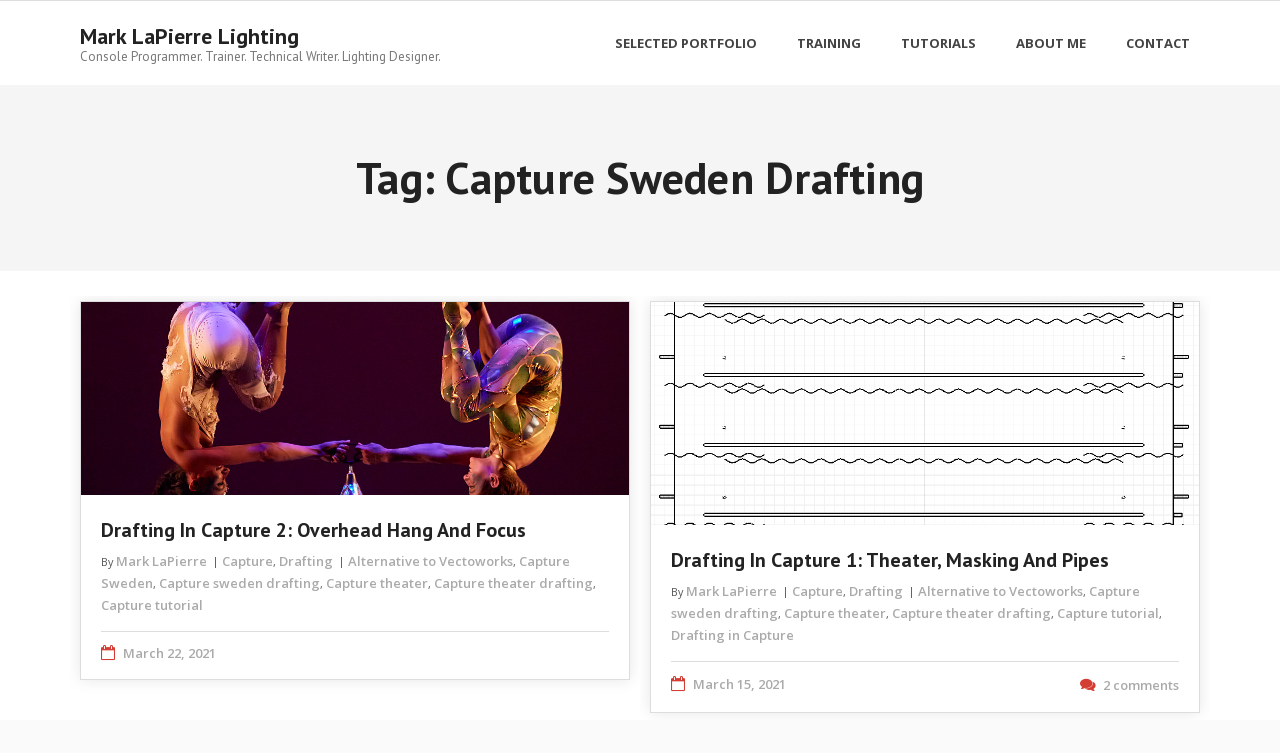

--- FILE ---
content_type: text/html; charset=UTF-8
request_url: https://www.mlp-lighting.com/tag/capture-sweden-drafting/
body_size: 7041
content:
<!DOCTYPE html>

<html lang="en">
<head>
<meta charset="UTF-8" />
<meta name="viewport" content="width=device-width" />
<link rel="profile" href="//gmpg.org/xfn/11" />
<link rel="pingback" href="https://www.mlp-lighting.com/xmlrpc.php" />

<title>Capture sweden drafting &#8211; Mark LaPierre Lighting</title>
<meta name='robots' content='max-image-preview:large' />
	<style>img:is([sizes="auto" i], [sizes^="auto," i]) { contain-intrinsic-size: 3000px 1500px }</style>
	<link rel='dns-prefetch' href='//stats.wp.com' />
<link rel='dns-prefetch' href='//fonts.googleapis.com' />
<link rel="alternate" type="application/rss+xml" title="Mark LaPierre Lighting &raquo; Feed" href="https://www.mlp-lighting.com/feed/" />
<link rel="alternate" type="application/rss+xml" title="Mark LaPierre Lighting &raquo; Comments Feed" href="https://www.mlp-lighting.com/comments/feed/" />
<link rel="alternate" type="application/rss+xml" title="Mark LaPierre Lighting &raquo; Capture sweden drafting Tag Feed" href="https://www.mlp-lighting.com/tag/capture-sweden-drafting/feed/" />
<script type="text/javascript">
/* <![CDATA[ */
window._wpemojiSettings = {"baseUrl":"https:\/\/s.w.org\/images\/core\/emoji\/15.0.3\/72x72\/","ext":".png","svgUrl":"https:\/\/s.w.org\/images\/core\/emoji\/15.0.3\/svg\/","svgExt":".svg","source":{"concatemoji":"https:\/\/www.mlp-lighting.com\/wp-includes\/js\/wp-emoji-release.min.js?ver=6.7.4"}};
/*! This file is auto-generated */
!function(i,n){var o,s,e;function c(e){try{var t={supportTests:e,timestamp:(new Date).valueOf()};sessionStorage.setItem(o,JSON.stringify(t))}catch(e){}}function p(e,t,n){e.clearRect(0,0,e.canvas.width,e.canvas.height),e.fillText(t,0,0);var t=new Uint32Array(e.getImageData(0,0,e.canvas.width,e.canvas.height).data),r=(e.clearRect(0,0,e.canvas.width,e.canvas.height),e.fillText(n,0,0),new Uint32Array(e.getImageData(0,0,e.canvas.width,e.canvas.height).data));return t.every(function(e,t){return e===r[t]})}function u(e,t,n){switch(t){case"flag":return n(e,"\ud83c\udff3\ufe0f\u200d\u26a7\ufe0f","\ud83c\udff3\ufe0f\u200b\u26a7\ufe0f")?!1:!n(e,"\ud83c\uddfa\ud83c\uddf3","\ud83c\uddfa\u200b\ud83c\uddf3")&&!n(e,"\ud83c\udff4\udb40\udc67\udb40\udc62\udb40\udc65\udb40\udc6e\udb40\udc67\udb40\udc7f","\ud83c\udff4\u200b\udb40\udc67\u200b\udb40\udc62\u200b\udb40\udc65\u200b\udb40\udc6e\u200b\udb40\udc67\u200b\udb40\udc7f");case"emoji":return!n(e,"\ud83d\udc26\u200d\u2b1b","\ud83d\udc26\u200b\u2b1b")}return!1}function f(e,t,n){var r="undefined"!=typeof WorkerGlobalScope&&self instanceof WorkerGlobalScope?new OffscreenCanvas(300,150):i.createElement("canvas"),a=r.getContext("2d",{willReadFrequently:!0}),o=(a.textBaseline="top",a.font="600 32px Arial",{});return e.forEach(function(e){o[e]=t(a,e,n)}),o}function t(e){var t=i.createElement("script");t.src=e,t.defer=!0,i.head.appendChild(t)}"undefined"!=typeof Promise&&(o="wpEmojiSettingsSupports",s=["flag","emoji"],n.supports={everything:!0,everythingExceptFlag:!0},e=new Promise(function(e){i.addEventListener("DOMContentLoaded",e,{once:!0})}),new Promise(function(t){var n=function(){try{var e=JSON.parse(sessionStorage.getItem(o));if("object"==typeof e&&"number"==typeof e.timestamp&&(new Date).valueOf()<e.timestamp+604800&&"object"==typeof e.supportTests)return e.supportTests}catch(e){}return null}();if(!n){if("undefined"!=typeof Worker&&"undefined"!=typeof OffscreenCanvas&&"undefined"!=typeof URL&&URL.createObjectURL&&"undefined"!=typeof Blob)try{var e="postMessage("+f.toString()+"("+[JSON.stringify(s),u.toString(),p.toString()].join(",")+"));",r=new Blob([e],{type:"text/javascript"}),a=new Worker(URL.createObjectURL(r),{name:"wpTestEmojiSupports"});return void(a.onmessage=function(e){c(n=e.data),a.terminate(),t(n)})}catch(e){}c(n=f(s,u,p))}t(n)}).then(function(e){for(var t in e)n.supports[t]=e[t],n.supports.everything=n.supports.everything&&n.supports[t],"flag"!==t&&(n.supports.everythingExceptFlag=n.supports.everythingExceptFlag&&n.supports[t]);n.supports.everythingExceptFlag=n.supports.everythingExceptFlag&&!n.supports.flag,n.DOMReady=!1,n.readyCallback=function(){n.DOMReady=!0}}).then(function(){return e}).then(function(){var e;n.supports.everything||(n.readyCallback(),(e=n.source||{}).concatemoji?t(e.concatemoji):e.wpemoji&&e.twemoji&&(t(e.twemoji),t(e.wpemoji)))}))}((window,document),window._wpemojiSettings);
/* ]]> */
</script>
<link rel='stylesheet' id='pt-cv-public-style-css' href='https://www.mlp-lighting.com/wp-content/plugins/content-views-query-and-display-post-page/public/assets/css/cv.css?ver=4.2.1' type='text/css' media='all' />
<style id='wp-emoji-styles-inline-css' type='text/css'>

	img.wp-smiley, img.emoji {
		display: inline !important;
		border: none !important;
		box-shadow: none !important;
		height: 1em !important;
		width: 1em !important;
		margin: 0 0.07em !important;
		vertical-align: -0.1em !important;
		background: none !important;
		padding: 0 !important;
	}
</style>
<link rel='stylesheet' id='wp-block-library-css' href='https://www.mlp-lighting.com/wp-includes/css/dist/block-library/style.min.css?ver=6.7.4' type='text/css' media='all' />
<link rel='stylesheet' id='mediaelement-css' href='https://www.mlp-lighting.com/wp-includes/js/mediaelement/mediaelementplayer-legacy.min.css?ver=4.2.17' type='text/css' media='all' />
<link rel='stylesheet' id='wp-mediaelement-css' href='https://www.mlp-lighting.com/wp-includes/js/mediaelement/wp-mediaelement.min.css?ver=6.7.4' type='text/css' media='all' />
<style id='jetpack-sharing-buttons-style-inline-css' type='text/css'>
.jetpack-sharing-buttons__services-list{display:flex;flex-direction:row;flex-wrap:wrap;gap:0;list-style-type:none;margin:5px;padding:0}.jetpack-sharing-buttons__services-list.has-small-icon-size{font-size:12px}.jetpack-sharing-buttons__services-list.has-normal-icon-size{font-size:16px}.jetpack-sharing-buttons__services-list.has-large-icon-size{font-size:24px}.jetpack-sharing-buttons__services-list.has-huge-icon-size{font-size:36px}@media print{.jetpack-sharing-buttons__services-list{display:none!important}}.editor-styles-wrapper .wp-block-jetpack-sharing-buttons{gap:0;padding-inline-start:0}ul.jetpack-sharing-buttons__services-list.has-background{padding:1.25em 2.375em}
</style>
<style id='classic-theme-styles-inline-css' type='text/css'>
/*! This file is auto-generated */
.wp-block-button__link{color:#fff;background-color:#32373c;border-radius:9999px;box-shadow:none;text-decoration:none;padding:calc(.667em + 2px) calc(1.333em + 2px);font-size:1.125em}.wp-block-file__button{background:#32373c;color:#fff;text-decoration:none}
</style>
<style id='global-styles-inline-css' type='text/css'>
:root{--wp--preset--aspect-ratio--square: 1;--wp--preset--aspect-ratio--4-3: 4/3;--wp--preset--aspect-ratio--3-4: 3/4;--wp--preset--aspect-ratio--3-2: 3/2;--wp--preset--aspect-ratio--2-3: 2/3;--wp--preset--aspect-ratio--16-9: 16/9;--wp--preset--aspect-ratio--9-16: 9/16;--wp--preset--color--black: #000000;--wp--preset--color--cyan-bluish-gray: #abb8c3;--wp--preset--color--white: #ffffff;--wp--preset--color--pale-pink: #f78da7;--wp--preset--color--vivid-red: #cf2e2e;--wp--preset--color--luminous-vivid-orange: #ff6900;--wp--preset--color--luminous-vivid-amber: #fcb900;--wp--preset--color--light-green-cyan: #7bdcb5;--wp--preset--color--vivid-green-cyan: #00d084;--wp--preset--color--pale-cyan-blue: #8ed1fc;--wp--preset--color--vivid-cyan-blue: #0693e3;--wp--preset--color--vivid-purple: #9b51e0;--wp--preset--gradient--vivid-cyan-blue-to-vivid-purple: linear-gradient(135deg,rgba(6,147,227,1) 0%,rgb(155,81,224) 100%);--wp--preset--gradient--light-green-cyan-to-vivid-green-cyan: linear-gradient(135deg,rgb(122,220,180) 0%,rgb(0,208,130) 100%);--wp--preset--gradient--luminous-vivid-amber-to-luminous-vivid-orange: linear-gradient(135deg,rgba(252,185,0,1) 0%,rgba(255,105,0,1) 100%);--wp--preset--gradient--luminous-vivid-orange-to-vivid-red: linear-gradient(135deg,rgba(255,105,0,1) 0%,rgb(207,46,46) 100%);--wp--preset--gradient--very-light-gray-to-cyan-bluish-gray: linear-gradient(135deg,rgb(238,238,238) 0%,rgb(169,184,195) 100%);--wp--preset--gradient--cool-to-warm-spectrum: linear-gradient(135deg,rgb(74,234,220) 0%,rgb(151,120,209) 20%,rgb(207,42,186) 40%,rgb(238,44,130) 60%,rgb(251,105,98) 80%,rgb(254,248,76) 100%);--wp--preset--gradient--blush-light-purple: linear-gradient(135deg,rgb(255,206,236) 0%,rgb(152,150,240) 100%);--wp--preset--gradient--blush-bordeaux: linear-gradient(135deg,rgb(254,205,165) 0%,rgb(254,45,45) 50%,rgb(107,0,62) 100%);--wp--preset--gradient--luminous-dusk: linear-gradient(135deg,rgb(255,203,112) 0%,rgb(199,81,192) 50%,rgb(65,88,208) 100%);--wp--preset--gradient--pale-ocean: linear-gradient(135deg,rgb(255,245,203) 0%,rgb(182,227,212) 50%,rgb(51,167,181) 100%);--wp--preset--gradient--electric-grass: linear-gradient(135deg,rgb(202,248,128) 0%,rgb(113,206,126) 100%);--wp--preset--gradient--midnight: linear-gradient(135deg,rgb(2,3,129) 0%,rgb(40,116,252) 100%);--wp--preset--font-size--small: 13px;--wp--preset--font-size--medium: 20px;--wp--preset--font-size--large: 36px;--wp--preset--font-size--x-large: 42px;--wp--preset--spacing--20: 0.44rem;--wp--preset--spacing--30: 0.67rem;--wp--preset--spacing--40: 1rem;--wp--preset--spacing--50: 1.5rem;--wp--preset--spacing--60: 2.25rem;--wp--preset--spacing--70: 3.38rem;--wp--preset--spacing--80: 5.06rem;--wp--preset--shadow--natural: 6px 6px 9px rgba(0, 0, 0, 0.2);--wp--preset--shadow--deep: 12px 12px 50px rgba(0, 0, 0, 0.4);--wp--preset--shadow--sharp: 6px 6px 0px rgba(0, 0, 0, 0.2);--wp--preset--shadow--outlined: 6px 6px 0px -3px rgba(255, 255, 255, 1), 6px 6px rgba(0, 0, 0, 1);--wp--preset--shadow--crisp: 6px 6px 0px rgba(0, 0, 0, 1);}:where(.is-layout-flex){gap: 0.5em;}:where(.is-layout-grid){gap: 0.5em;}body .is-layout-flex{display: flex;}.is-layout-flex{flex-wrap: wrap;align-items: center;}.is-layout-flex > :is(*, div){margin: 0;}body .is-layout-grid{display: grid;}.is-layout-grid > :is(*, div){margin: 0;}:where(.wp-block-columns.is-layout-flex){gap: 2em;}:where(.wp-block-columns.is-layout-grid){gap: 2em;}:where(.wp-block-post-template.is-layout-flex){gap: 1.25em;}:where(.wp-block-post-template.is-layout-grid){gap: 1.25em;}.has-black-color{color: var(--wp--preset--color--black) !important;}.has-cyan-bluish-gray-color{color: var(--wp--preset--color--cyan-bluish-gray) !important;}.has-white-color{color: var(--wp--preset--color--white) !important;}.has-pale-pink-color{color: var(--wp--preset--color--pale-pink) !important;}.has-vivid-red-color{color: var(--wp--preset--color--vivid-red) !important;}.has-luminous-vivid-orange-color{color: var(--wp--preset--color--luminous-vivid-orange) !important;}.has-luminous-vivid-amber-color{color: var(--wp--preset--color--luminous-vivid-amber) !important;}.has-light-green-cyan-color{color: var(--wp--preset--color--light-green-cyan) !important;}.has-vivid-green-cyan-color{color: var(--wp--preset--color--vivid-green-cyan) !important;}.has-pale-cyan-blue-color{color: var(--wp--preset--color--pale-cyan-blue) !important;}.has-vivid-cyan-blue-color{color: var(--wp--preset--color--vivid-cyan-blue) !important;}.has-vivid-purple-color{color: var(--wp--preset--color--vivid-purple) !important;}.has-black-background-color{background-color: var(--wp--preset--color--black) !important;}.has-cyan-bluish-gray-background-color{background-color: var(--wp--preset--color--cyan-bluish-gray) !important;}.has-white-background-color{background-color: var(--wp--preset--color--white) !important;}.has-pale-pink-background-color{background-color: var(--wp--preset--color--pale-pink) !important;}.has-vivid-red-background-color{background-color: var(--wp--preset--color--vivid-red) !important;}.has-luminous-vivid-orange-background-color{background-color: var(--wp--preset--color--luminous-vivid-orange) !important;}.has-luminous-vivid-amber-background-color{background-color: var(--wp--preset--color--luminous-vivid-amber) !important;}.has-light-green-cyan-background-color{background-color: var(--wp--preset--color--light-green-cyan) !important;}.has-vivid-green-cyan-background-color{background-color: var(--wp--preset--color--vivid-green-cyan) !important;}.has-pale-cyan-blue-background-color{background-color: var(--wp--preset--color--pale-cyan-blue) !important;}.has-vivid-cyan-blue-background-color{background-color: var(--wp--preset--color--vivid-cyan-blue) !important;}.has-vivid-purple-background-color{background-color: var(--wp--preset--color--vivid-purple) !important;}.has-black-border-color{border-color: var(--wp--preset--color--black) !important;}.has-cyan-bluish-gray-border-color{border-color: var(--wp--preset--color--cyan-bluish-gray) !important;}.has-white-border-color{border-color: var(--wp--preset--color--white) !important;}.has-pale-pink-border-color{border-color: var(--wp--preset--color--pale-pink) !important;}.has-vivid-red-border-color{border-color: var(--wp--preset--color--vivid-red) !important;}.has-luminous-vivid-orange-border-color{border-color: var(--wp--preset--color--luminous-vivid-orange) !important;}.has-luminous-vivid-amber-border-color{border-color: var(--wp--preset--color--luminous-vivid-amber) !important;}.has-light-green-cyan-border-color{border-color: var(--wp--preset--color--light-green-cyan) !important;}.has-vivid-green-cyan-border-color{border-color: var(--wp--preset--color--vivid-green-cyan) !important;}.has-pale-cyan-blue-border-color{border-color: var(--wp--preset--color--pale-cyan-blue) !important;}.has-vivid-cyan-blue-border-color{border-color: var(--wp--preset--color--vivid-cyan-blue) !important;}.has-vivid-purple-border-color{border-color: var(--wp--preset--color--vivid-purple) !important;}.has-vivid-cyan-blue-to-vivid-purple-gradient-background{background: var(--wp--preset--gradient--vivid-cyan-blue-to-vivid-purple) !important;}.has-light-green-cyan-to-vivid-green-cyan-gradient-background{background: var(--wp--preset--gradient--light-green-cyan-to-vivid-green-cyan) !important;}.has-luminous-vivid-amber-to-luminous-vivid-orange-gradient-background{background: var(--wp--preset--gradient--luminous-vivid-amber-to-luminous-vivid-orange) !important;}.has-luminous-vivid-orange-to-vivid-red-gradient-background{background: var(--wp--preset--gradient--luminous-vivid-orange-to-vivid-red) !important;}.has-very-light-gray-to-cyan-bluish-gray-gradient-background{background: var(--wp--preset--gradient--very-light-gray-to-cyan-bluish-gray) !important;}.has-cool-to-warm-spectrum-gradient-background{background: var(--wp--preset--gradient--cool-to-warm-spectrum) !important;}.has-blush-light-purple-gradient-background{background: var(--wp--preset--gradient--blush-light-purple) !important;}.has-blush-bordeaux-gradient-background{background: var(--wp--preset--gradient--blush-bordeaux) !important;}.has-luminous-dusk-gradient-background{background: var(--wp--preset--gradient--luminous-dusk) !important;}.has-pale-ocean-gradient-background{background: var(--wp--preset--gradient--pale-ocean) !important;}.has-electric-grass-gradient-background{background: var(--wp--preset--gradient--electric-grass) !important;}.has-midnight-gradient-background{background: var(--wp--preset--gradient--midnight) !important;}.has-small-font-size{font-size: var(--wp--preset--font-size--small) !important;}.has-medium-font-size{font-size: var(--wp--preset--font-size--medium) !important;}.has-large-font-size{font-size: var(--wp--preset--font-size--large) !important;}.has-x-large-font-size{font-size: var(--wp--preset--font-size--x-large) !important;}
:where(.wp-block-post-template.is-layout-flex){gap: 1.25em;}:where(.wp-block-post-template.is-layout-grid){gap: 1.25em;}
:where(.wp-block-columns.is-layout-flex){gap: 2em;}:where(.wp-block-columns.is-layout-grid){gap: 2em;}
:root :where(.wp-block-pullquote){font-size: 1.5em;line-height: 1.6;}
</style>
<link rel='stylesheet' id='alante-thinkup-bootstrap-css' href='https://www.mlp-lighting.com/wp-content/themes/alante/lib/extentions/bootstrap/css/bootstrap.min.css?ver=2.3.2' type='text/css' media='all' />
<link rel='stylesheet' id='alante-thinkup-style-css' href='https://www.mlp-lighting.com/wp-content/themes/alante/style.css?ver=6.7.4' type='text/css' media='all' />
<link rel='stylesheet' id='alante-thinkup-style-boxed-css' href='https://www.mlp-lighting.com/wp-content/themes/alante-boxed/style.css?ver=1.0.11' type='text/css' media='all' />
<link rel='stylesheet' id='alante-thinkup-google-fonts-css' href='//fonts.googleapis.com/css?family=Open+Sans%3A300%2C400%2C600%2C700%7CPT+Sans%3A300%2C400%2C600%2C700%7CRaleway%3A300%2C400%2C600%2C700&#038;subset=latin%2Clatin-ext' type='text/css' media='all' />
<link rel='stylesheet' id='prettyPhoto-css' href='https://www.mlp-lighting.com/wp-content/themes/alante/lib/extentions/prettyPhoto/css/prettyPhoto.css?ver=3.1.6' type='text/css' media='all' />
<link rel='stylesheet' id='dashicons-css' href='https://www.mlp-lighting.com/wp-includes/css/dashicons.min.css?ver=6.7.4' type='text/css' media='all' />
<link rel='stylesheet' id='font-awesome-css' href='https://www.mlp-lighting.com/wp-content/themes/alante/lib/extentions/font-awesome/css/font-awesome.min.css?ver=4.7.0' type='text/css' media='all' />
<link rel='stylesheet' id='genericons-css' href='https://www.mlp-lighting.com/wp-content/plugins/jetpack/_inc/genericons/genericons/genericons.css?ver=3.1' type='text/css' media='all' />
<link rel='stylesheet' id='alante-thinkup-shortcodes-css' href='https://www.mlp-lighting.com/wp-content/themes/alante/styles/style-shortcodes.css?ver=1.4.8' type='text/css' media='all' />
<link rel='stylesheet' id='alante-thinkup-responsive-css' href='https://www.mlp-lighting.com/wp-content/themes/alante/styles/style-responsive.css?ver=1.4.8' type='text/css' media='all' />
<script type="text/javascript" src="https://www.mlp-lighting.com/wp-includes/js/jquery/jquery.min.js?ver=3.7.1" id="jquery-core-js"></script>
<script type="text/javascript" src="https://www.mlp-lighting.com/wp-includes/js/jquery/jquery-migrate.min.js?ver=3.4.1" id="jquery-migrate-js"></script>
<script type="text/javascript" src="https://www.mlp-lighting.com/wp-content/themes/alante/lib/scripts/plugins/sticky/jquery.sticky.js?ver=true" id="sticky-js"></script>
<link rel="https://api.w.org/" href="https://www.mlp-lighting.com/wp-json/" /><link rel="alternate" title="JSON" type="application/json" href="https://www.mlp-lighting.com/wp-json/wp/v2/tags/103" /><link rel="EditURI" type="application/rsd+xml" title="RSD" href="https://www.mlp-lighting.com/xmlrpc.php?rsd" />
<meta name="generator" content="WordPress 6.7.4" />
	<style>img#wpstats{display:none}</style>
		<style type="text/css">.recentcomments a{display:inline !important;padding:0 !important;margin:0 !important;}</style>		<style type="text/css" id="wp-custom-css">
			p { 
font-size:16px; 
} 		</style>
		</head>

<body data-rsssl=1 class="archive tag tag-capture-sweden-drafting tag-103 layout-sidebar-none layout-responsive">
<div id="body-core" class="hfeed site">

	<a class="skip-link screen-reader-text" href="#content">Skip to content</a>
	<!-- .skip-link -->

	<header>

	<div id="site-header">

		
		<div id="pre-header">
		<div class="wrap-safari">
	    	<div id="pre-header-core" class="main-navigation">
  
			
			
			
		</div>
		</div>
		</div>
		<!-- #pre-header -->

		<div id="header">
		<div id="header-core">

			<div id="logo">
			<a rel="home" href="https://www.mlp-lighting.com/" class="custom-logo-link"><h1 rel="home" class="site-title" title="Mark LaPierre Lighting">Mark LaPierre Lighting</h1><h2 class="site-description" title="Console Programmer. Trainer. Technical Writer. Lighting Designer.">Console Programmer. Trainer. Technical Writer. Lighting Designer.</h2></a>			</div>

			<div id="header-links" class="main-navigation">
				<div id="header-links-inner" class="header-links">

				<ul id="menu-test" class="menu"><li id="menu-item-254" class="menu-item menu-item-type-post_type menu-item-object-page"><a href="https://www.mlp-lighting.com/selected-portfolio/"><span>Selected Portfolio</span></a></li>
<li id="menu-item-328" class="menu-item menu-item-type-post_type menu-item-object-page"><a href="https://www.mlp-lighting.com/training/"><span>Training</span></a></li>
<li id="menu-item-327" class="menu-item menu-item-type-post_type menu-item-object-page"><a href="https://www.mlp-lighting.com/blog-posts/"><span>Tutorials</span></a></li>
<li id="menu-item-334" class="menu-item menu-item-type-post_type menu-item-object-page"><a href="https://www.mlp-lighting.com/about-me/"><span>About Me</span></a></li>
<li id="menu-item-329" class="menu-item menu-item-type-post_type menu-item-object-page"><a href="https://www.mlp-lighting.com/contact/"><span>Contact</span></a></li>
</ul>
				</div>
			</div>
			<!-- #header-links .main-navigation -->

			<div id="header-nav"><a class="btn-navbar collapsed" data-toggle="collapse" data-target=".nav-collapse" tabindex="0"><span class="icon-bar"></span><span class="icon-bar"></span><span class="icon-bar"></span></a></div>
		</div>

			<div id="header-responsive"><div id="header-responsive-inner" class="responsive-links nav-collapse collapse"><ul id="menu-test-1" class=""><li id="res-menu-item-254" class="menu-item menu-item-type-post_type menu-item-object-page"><a href="https://www.mlp-lighting.com/selected-portfolio/"><span>Selected Portfolio</span></a></li>
<li id="res-menu-item-328" class="menu-item menu-item-type-post_type menu-item-object-page"><a href="https://www.mlp-lighting.com/training/"><span>Training</span></a></li>
<li id="res-menu-item-327" class="menu-item menu-item-type-post_type menu-item-object-page"><a href="https://www.mlp-lighting.com/blog-posts/"><span>Tutorials</span></a></li>
<li id="res-menu-item-334" class="menu-item menu-item-type-post_type menu-item-object-page"><a href="https://www.mlp-lighting.com/about-me/"><span>About Me</span></a></li>
<li id="res-menu-item-329" class="menu-item menu-item-type-post_type menu-item-object-page"><a href="https://www.mlp-lighting.com/contact/"><span>Contact</span></a></li>
</ul></div></div>
		</div>
		<!-- #header -->
		</div>
		
	</header>
	<!-- header -->

	<div id="intro" class="option1"><div id="intro-core"><h1 class="page-title"><span>Tag: <span>Capture sweden drafting</span></span></h1></div><div class="action-shadow"></div></div>
		
	<div id="content">
	<div id="content-core">

		<div id="main">
		
		<div id="main-core">
			
				<div id="container">

				
					<div class="blog-grid element column-1">

					<article id="post-723" class="blog-article post-723 post type-post status-publish format-standard has-post-thumbnail hentry category-capture category-drafting tag-alternative-to-vectoworks tag-capture-sweden tag-capture-sweden-drafting tag-capture-theater tag-capture-theater-drafting tag-capture-tutorial format-media">

						<header class="entry-header">
							<div class="blog-thumb"><a href="https://www.mlp-lighting.com/capture/drafting-in-capture-2-overhead-hang-and-focus/"><img width="1080" height="380" src="https://www.mlp-lighting.com/wp-content/uploads/2020/06/paulina-zoe-1080x380.jpg" class="attachment-alante-thinkup-column1-1/3 size-alante-thinkup-column1-1/3 wp-post-image" alt="" decoding="async" fetchpriority="high" /></a><div class="image-overlay"><div class="image-overlay-inner"><div class="hover-icons"><a class="hover-zoom prettyPhoto" href="https://www.mlp-lighting.com/wp-content/uploads/2020/06/paulina-zoe.jpg"><i></i></a><a class="hover-link" href="https://www.mlp-lighting.com/capture/drafting-in-capture-2-overhead-hang-and-focus/"><i></i></a></div></div></div>						</header>		

						<div class="entry-content">

							<h2 class="blog-title"><a href="https://www.mlp-lighting.com/capture/drafting-in-capture-2-overhead-hang-and-focus/" title="Permalink to Drafting in Capture 2: Overhead Hang and Focus">Drafting in Capture 2: Overhead Hang and Focus</a></h2>							<div class="entry-meta"><span class="author"> By <a href="https://www.mlp-lighting.com/author/jtwlaq/" title="View all posts by Mark LaPierre" rel="author">Mark LaPierre</a></span><span class="category"><a href="https://www.mlp-lighting.com/category/capture/" rel="category tag">Capture</a>, <a href="https://www.mlp-lighting.com/category/drafting/" rel="category tag">Drafting</a></span><span class="tags"><a href="https://www.mlp-lighting.com/tag/alternative-to-vectoworks/" rel="tag">Alternative to Vectoworks</a>, <a href="https://www.mlp-lighting.com/tag/capture-sweden/" rel="tag">Capture Sweden</a>, <a href="https://www.mlp-lighting.com/tag/capture-sweden-drafting/" rel="tag">Capture sweden drafting</a>, <a href="https://www.mlp-lighting.com/tag/capture-theater/" rel="tag">Capture theater</a>, <a href="https://www.mlp-lighting.com/tag/capture-theater-drafting/" rel="tag">Capture theater drafting</a>, <a href="https://www.mlp-lighting.com/tag/capture-tutorial/" rel="tag">Capture tutorial</a></span></div>							
						</div>

						<footer class="entry-footer">

							<div class="entry-meta"><span class="date"><i class="fa fa-calendar-o"></i><a href="https://www.mlp-lighting.com/capture/drafting-in-capture-2-overhead-hang-and-focus/" title="Drafting in Capture 2: Overhead Hang and Focus"><time datetime="2021-03-22T07:32:16-07:00">March 22, 2021</time></a></span></div>
						</footer>

					</article><!-- #post- -->

					</div>

				
					<div class="blog-grid element column-1">

					<article id="post-691" class="blog-article post-691 post type-post status-publish format-standard has-post-thumbnail hentry category-capture category-drafting tag-alternative-to-vectoworks tag-capture-sweden-drafting tag-capture-theater tag-capture-theater-drafting tag-capture-tutorial tag-drafting-in-capture format-media">

						<header class="entry-header">
							<div class="blog-thumb"><a href="https://www.mlp-lighting.com/capture/drafting-in-capture-1-theater-masking-and-pipes/"><img width="934" height="380" src="https://www.mlp-lighting.com/wp-content/uploads/2021/03/Drafting-Theater-Featured-934x380.png" class="attachment-alante-thinkup-column1-1/3 size-alante-thinkup-column1-1/3 wp-post-image" alt="" decoding="async" /></a><div class="image-overlay"><div class="image-overlay-inner"><div class="hover-icons"><a class="hover-zoom prettyPhoto" href="https://www.mlp-lighting.com/wp-content/uploads/2021/03/Drafting-Theater-Featured.png"><i></i></a><a class="hover-link" href="https://www.mlp-lighting.com/capture/drafting-in-capture-1-theater-masking-and-pipes/"><i></i></a></div></div></div>						</header>		

						<div class="entry-content">

							<h2 class="blog-title"><a href="https://www.mlp-lighting.com/capture/drafting-in-capture-1-theater-masking-and-pipes/" title="Permalink to Drafting in Capture 1: Theater, Masking and Pipes">Drafting in Capture 1: Theater, Masking and Pipes</a></h2>							<div class="entry-meta"><span class="author"> By <a href="https://www.mlp-lighting.com/author/jtwlaq/" title="View all posts by Mark LaPierre" rel="author">Mark LaPierre</a></span><span class="category"><a href="https://www.mlp-lighting.com/category/capture/" rel="category tag">Capture</a>, <a href="https://www.mlp-lighting.com/category/drafting/" rel="category tag">Drafting</a></span><span class="tags"><a href="https://www.mlp-lighting.com/tag/alternative-to-vectoworks/" rel="tag">Alternative to Vectoworks</a>, <a href="https://www.mlp-lighting.com/tag/capture-sweden-drafting/" rel="tag">Capture sweden drafting</a>, <a href="https://www.mlp-lighting.com/tag/capture-theater/" rel="tag">Capture theater</a>, <a href="https://www.mlp-lighting.com/tag/capture-theater-drafting/" rel="tag">Capture theater drafting</a>, <a href="https://www.mlp-lighting.com/tag/capture-tutorial/" rel="tag">Capture tutorial</a>, <a href="https://www.mlp-lighting.com/tag/drafting-in-capture/" rel="tag">Drafting in Capture</a></span></div>							
						</div>

						<footer class="entry-footer">

							<div class="entry-meta"><span class="date"><i class="fa fa-calendar-o"></i><a href="https://www.mlp-lighting.com/capture/drafting-in-capture-1-theater-masking-and-pipes/" title="Drafting in Capture 1: Theater, Masking and Pipes"><time datetime="2021-03-15T14:43:29-07:00">March 15, 2021</time></a></span><span class="comment"><a href="https://www.mlp-lighting.com/capture/drafting-in-capture-1-theater-masking-and-pipes/#comments">2 comments</a></span></div>
						</footer>

					</article><!-- #post- -->

					</div>

				
				</div><div class="clearboth"></div>

				
			

		</div><!-- #main-core -->
		</div><!-- #main -->

			</div>
	</div><!-- #content -->

	
	<footer>
		<!-- #footer -->		
		<div id="sub-footer">
		<div id="sub-footer-core">	
		
			<div class="copyright">
			Developed by <a href="//www.thinkupthemes.com/" target="_blank">Think Up Themes Ltd</a>. Powered by <a href="//www.wordpress.org/" target="_blank">WordPress</a>.			</div>
			<!-- .copyright -->

						<div id="footer-menu" class="sub-footer-links"><ul id="menu-test-2" class="menu"><li id="menu-item-254" class="menu-item menu-item-type-post_type menu-item-object-page menu-item-254"><a href="https://www.mlp-lighting.com/selected-portfolio/">Selected Portfolio</a></li>
<li id="menu-item-328" class="menu-item menu-item-type-post_type menu-item-object-page menu-item-328"><a href="https://www.mlp-lighting.com/training/">Training</a></li>
<li id="menu-item-327" class="menu-item menu-item-type-post_type menu-item-object-page menu-item-327"><a href="https://www.mlp-lighting.com/blog-posts/">Tutorials</a></li>
<li id="menu-item-334" class="menu-item menu-item-type-post_type menu-item-object-page menu-item-334"><a href="https://www.mlp-lighting.com/about-me/">About Me</a></li>
<li id="menu-item-329" class="menu-item menu-item-type-post_type menu-item-object-page menu-item-329"><a href="https://www.mlp-lighting.com/contact/">Contact</a></li>
</ul></div>						<!-- #footer-menu -->

		</div>
		</div>
	</footer><!-- footer -->

</div><!-- #body-core -->

<script type="text/javascript" id="pt-cv-content-views-script-js-extra">
/* <![CDATA[ */
var PT_CV_PUBLIC = {"_prefix":"pt-cv-","page_to_show":"5","_nonce":"b42344cd3c","is_admin":"","is_mobile":"","ajaxurl":"https:\/\/www.mlp-lighting.com\/wp-admin\/admin-ajax.php","lang":"","loading_image_src":"data:image\/gif;base64,R0lGODlhDwAPALMPAMrKygwMDJOTkz09PZWVla+vr3p6euTk5M7OzuXl5TMzMwAAAJmZmWZmZszMzP\/\/\/yH\/[base64]\/wyVlamTi3nSdgwFNdhEJgTJoNyoB9ISYoQmdjiZPcj7EYCAeCF1gEDo4Dz2eIAAAh+QQFCgAPACwCAAAADQANAAAEM\/DJBxiYeLKdX3IJZT1FU0iIg2RNKx3OkZVnZ98ToRD4MyiDnkAh6BkNC0MvsAj0kMpHBAAh+QQFCgAPACwGAAAACQAPAAAEMDC59KpFDll73HkAA2wVY5KgiK5b0RRoI6MuzG6EQqCDMlSGheEhUAgqgUUAFRySIgAh+QQFCgAPACwCAAIADQANAAAEM\/DJKZNLND\/[base64]"};
var PT_CV_PAGINATION = {"first":"\u00ab","prev":"\u2039","next":"\u203a","last":"\u00bb","goto_first":"Go to first page","goto_prev":"Go to previous page","goto_next":"Go to next page","goto_last":"Go to last page","current_page":"Current page is","goto_page":"Go to page"};
/* ]]> */
</script>
<script type="text/javascript" src="https://www.mlp-lighting.com/wp-content/plugins/content-views-query-and-display-post-page/public/assets/js/cv.js?ver=4.2.1" id="pt-cv-content-views-script-js"></script>
<script type="text/javascript" src="https://www.mlp-lighting.com/wp-includes/js/imagesloaded.min.js?ver=5.0.0" id="imagesloaded-js"></script>
<script type="text/javascript" src="https://www.mlp-lighting.com/wp-content/themes/alante/lib/extentions/prettyPhoto/js/jquery.prettyPhoto.js?ver=3.1.6" id="prettyPhoto-js"></script>
<script type="text/javascript" src="https://www.mlp-lighting.com/wp-content/themes/alante/lib/scripts/plugins/waypoints/waypoints.min.js?ver=2.0.3" id="waypoints-js"></script>
<script type="text/javascript" src="https://www.mlp-lighting.com/wp-content/themes/alante/lib/scripts/plugins/waypoints/waypoints-sticky.min.js?ver=2.0.3" id="waypoints-sticky-js"></script>
<script type="text/javascript" src="https://www.mlp-lighting.com/wp-content/themes/alante/lib/extentions/bootstrap/js/bootstrap.js?ver=2.3.2" id="alante-thinkup-bootstrap-js"></script>
<script type="text/javascript" src="https://www.mlp-lighting.com/wp-content/themes/alante/lib/scripts/main-frontend.js?ver=1.4.8" id="alante-thinkup-frontend-js"></script>
<script type="text/javascript" src="https://www.mlp-lighting.com/wp-includes/js/masonry.min.js?ver=4.2.2" id="masonry-js"></script>
<script type="text/javascript" src="https://www.mlp-lighting.com/wp-includes/js/jquery/jquery.masonry.min.js?ver=3.1.2b" id="jquery-masonry-js"></script>
<script type="text/javascript" id="jetpack-stats-js-before">
/* <![CDATA[ */
_stq = window._stq || [];
_stq.push([ "view", {"v":"ext","blog":"239907675","post":"0","tz":"-8","srv":"www.mlp-lighting.com","arch_tag":"capture-sweden-drafting","arch_results":"2","j":"1:15.4"} ]);
_stq.push([ "clickTrackerInit", "239907675", "0" ]);
/* ]]> */
</script>
<script type="text/javascript" src="https://stats.wp.com/e-202604.js" id="jetpack-stats-js" defer="defer" data-wp-strategy="defer"></script>

</body>
</html>